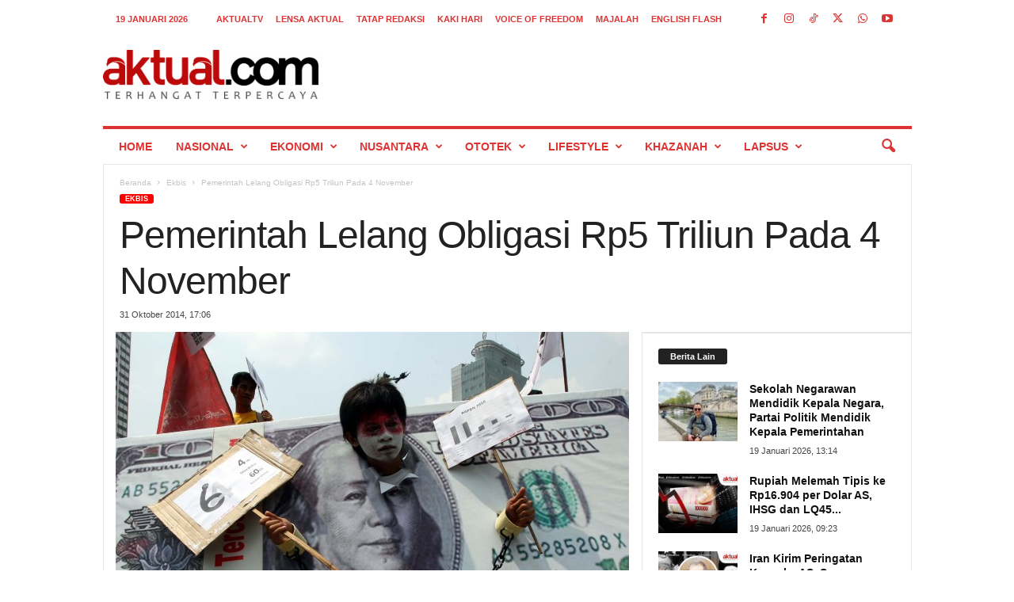

--- FILE ---
content_type: text/html; charset=UTF-8
request_url: https://aktual.com/wp-admin/admin-ajax.php?td_theme_name=Newsmag&v=5.4.3.3
body_size: -380
content:
{"114236":26}